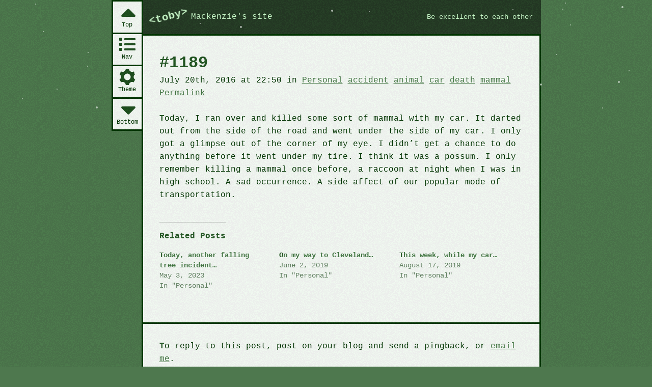

--- FILE ---
content_type: text/css; charset=utf-8
request_url: https://www.tobymackenzie.com/_assets/styles/snow.css
body_size: -144
content:
@supports (pointer-events: none){.snow{contain:strict;height:100%;left:0;pointer-events:none;position:fixed;top:0;width:100%;z-index:9999}.snow-html .snowFlake{background:rgba(255,255,255,0.8);display:inline-block;border-radius:50%;left:0;position:absolute;top:0}.snow-svg .snowFlake{fill:rgba(255,255,255,0.8)}}
